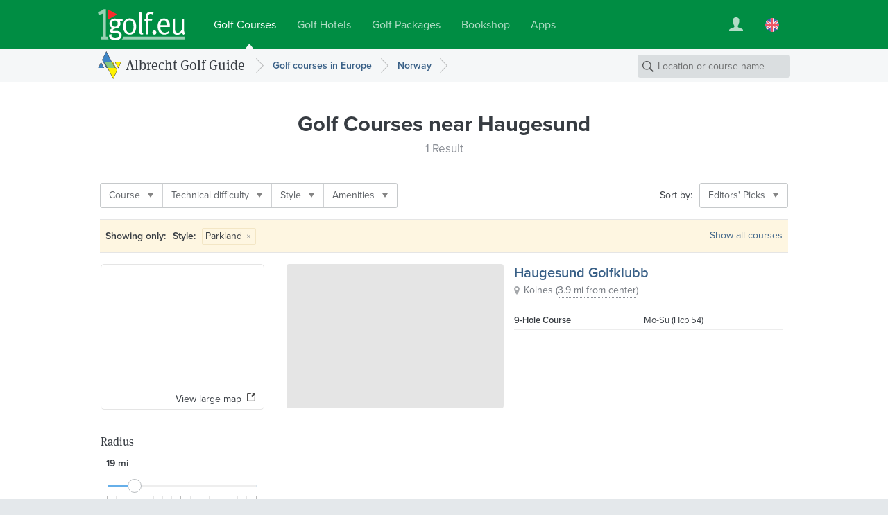

--- FILE ---
content_type: text/html; charset=UTF-8
request_url: https://www.1golf.eu/en/golf-courses/norway/cities/haugesund/?sort=editor&style=parkland
body_size: 6891
content:
<!DOCTYPE html>
<html lang="en" class="v3 no-js output-target-web">
<head>
<meta charset="utf-8">
<title>Golf Guide Haugesund: Golf Courses and Driving Ranges in Haugesund, Norway - 1Golf.eu</title>
<meta name="description" content="Detailed information including photos, rates, maps, driving directions and weather for the golf courses and driving ranges in Haugesund." />
<meta name="viewport" content="width=device-width, initial-scale=1.0" />
<meta name="apple-itunes-app" content="app-id=420296848">
<meta name="referrer" content="origin-when-cross-origin" />
<meta name="robots" content="noindex, follow, NOODP" />
<link rel="canonical" href="https://www.1golf.eu/en/golf-courses/norway/cities/haugesund/" />
<link rel="alternate" hreflang="de" href="https://www.1golf.eu/golfclubs/norwegen/staedte/haugesund/" />
<link rel="alternate" hreflang="en" href="https://www.1golf.eu/en/golf-courses/norway/cities/haugesund/" />
<link rel="alternate" hreflang="es" href="https://www.1golf.eu/es/campos-de-golf/noruega/ciudades/haugesund/" />
<link rel="alternate" hreflang="it" href="https://www.1golf.eu/it/circoli-di-golf/norvegia/citta/haugesund/" />
<link rel="alternate" hreflang="x-default" href="https://www.1golf.eu/en/golf-courses/norway/cities/haugesund/" />
<link rel="preload" href="https://cdn-cookieyes.com/client_data/966c98ebd85cea2fdae65518/script.js"  as="script">
<link rel="preload" href="https://cdn-cookieyes.com/client_data/966c98ebd85cea2fdae65518/banner.js"  as="script">
<script>(function(w,d,s,l,i){w[l]=w[l]||[];w[l].push({'gtm.start':
new Date().getTime(),event:'gtm.js'});var f=d.getElementsByTagName(s)[0],
j=d.createElement(s),dl=l!='dataLayer'?'&l='+l:'';j.async=true;j.src=
'https://www.googletagmanager.com/gtm.js?id='+i+dl;f.parentNode.insertBefore(j,f);
})(window,document,'script','dataLayer','GTM-PS5BG792');</script>
<link rel="preconnect" href="https://use.typekit.net/">
<link rel="preconnect" href="https://use.typekit.net/" crossorigin>
<link rel="preconnect" href="https://p.typekit.net">
<link rel="preload" as="style" href="https://use.typekit.net/cld1qkm.css" />
<link rel="stylesheet" media="print" href="https://use.typekit.net/cld1qkm.css" onload="this.onload=null;this.media='all'">
<noscript><link rel="stylesheet" href="https://use.typekit.net/cld1qkm.css"></noscript><link rel="stylesheet" href="/css-v3/build/1768767315/global.css">
<link rel="stylesheet" href="/css-v3/build/1768767315/golf-club-list.css">
<script src="/js-v3/build/1768767322/global.js" defer></script>
<script src="/js-v3/build/1768767322/golf-club-list.js" defer></script>
<link rel="icon" href="/static/img/favicon/favicon.ico" sizes="any">
<link rel="icon" href="/static/img/favicon/favicon.svg" type="image/svg+xml">
<link rel="apple-touch-icon" href="/static/img/favicon/apple-touch-icon.png">
<link rel="manifest" href="/manifest.webmanifest">

</head>
<body class="en secure no-ads">
<noscript><iframe src="https://www.googletagmanager.com/ns.html?id=GTM-PS5BG792" height="0" width="0" style="display:none;visibility:hidden"></iframe></noscript>
<div class="page page--item-list page--geo-item-list page--golfclub-list"><header class="page-header page-header--green page-header-- has-navbar has-navbar-on-mobile page-header--v4"><div class="page-header__wrapper"><div class="page-header__bd"><a class="page-header__logo" title="Golf Courses by 1Golf.eu" href="/en/"><img class="image" src="[data-uri]" alt="" width="126" height="45" /></a><nav class="site-menu"><ul class="link-list"><li class="site-menu-item is-selected" data-key="GOLF_CLUBS"><a class="site-menu-item__link" href="/en/"><span class="site-menu-item__title">Golf Courses</span></a></li><li class="site-menu-item" data-key="HOTELS"><a class="site-menu-item__link" href="/en/golf-hotels/"><span class="site-menu-item__title">Golf Hotels</span></a></li><li class="site-menu-item" data-key="TRAVEL"><a class="site-menu-item__link" href="/en/golf-vacations/"><span class="site-menu-item__title">Golf Packages</span></a></li><li class="site-menu-item" data-key="SHOP"><a class="site-menu-item__link" href="/en/bookshop/"><span class="site-menu-item__title">Bookshop</span></a></li><li class="site-menu-item" data-key="MOBILE_APP"><a class="site-menu-item__link" href="/en/mobile-app/iphone/"><span class="site-menu-item__title">Apps</span></a></li></ul></nav><div class="page-header__toolbar"><div class="site-toolbar"><ul class="link-list"><li class="site-toolbar-item site-toolbar-item--user with-dropdown" title="My Account" data-key="user"><a class="site-toolbar-item__link" href="#"><span class="icon icon--user-white"><img class="image" src="[data-uri]" alt="" /></span></a><div class="dropdown-menu dropdown" data-jsclass="DropdownMenu"><ul class="link-list"><li class="dropdown-menu-item dropdown-menu-item--sign-in"><a class="dropdown-menu-item__link" href="/en/sign-in/"><span class="dropdown-menu-item__title">Sign in / Sign up</span></a></li><li class="dropdown-menu-item dropdown-menu-item--saved-items"><a class="dropdown-menu-item__link" href="/en/account/saved-items/"><span class="dropdown-menu-item__title">Saved Items</span></a></li></ul></div></li><li class="site-toolbar-item site-toolbar-item--language with-dropdown" title="Language" data-key="language"><a class="site-toolbar-item__link" href="#"><span class="icon icon--lang-flag icon--lang-flag-en"><img class="image" src="[data-uri]" alt="" /></span></a><div class="dropdown-menu dropdown" data-jsclass="DropdownMenu"><ul class="link-list"><li class="dropdown-menu-item"><a class="dropdown-menu-item__link" href="/golfclubs/norwegen/staedte/haugesund/?sort=editor&amp;style=parkland"><span class="icon icon--lang-flag icon--lang-flag-de"><img class="image" src="[data-uri]" alt="" /></span><span class="dropdown-menu-item__title">Deutsch</span></a></li><li class="dropdown-menu-item is-selected"><a class="dropdown-menu-item__link" href="/en/golf-courses/norway/cities/haugesund/?sort=editor&amp;style=parkland"><span class="icon icon--lang-flag icon--lang-flag-en"><img class="image" src="[data-uri]" alt="" /></span><span class="dropdown-menu-item__title">English</span></a></li><li class="dropdown-menu-item"><a class="dropdown-menu-item__link" href="/es/campos-de-golf/noruega/ciudades/haugesund/?sort=editor&amp;style=parkland"><span class="icon icon--lang-flag icon--lang-flag-es"><img class="image" src="[data-uri]" alt="" /></span><span class="dropdown-menu-item__title">Español</span></a></li><li class="dropdown-menu-item"><a class="dropdown-menu-item__link" href="/it/circoli-di-golf/norvegia/citta/haugesund/?sort=editor&amp;style=parkland"><span class="icon icon--lang-flag icon--lang-flag-it"><img class="image" src="[data-uri]" alt="" /></span><span class="dropdown-menu-item__title">Italiano</span></a></li></ul></div></li></ul></div></div></div></div><div class="navigation-bar navigation-bar--v4"><div class="navigation-bar__bd"><h3 class="section-logo section-logo--medium"><a class="section-logo__link" href="/en/">Albrecht Golf Guide</a></h3><nav class="breadcrumb-trail breadcrumb-trail--v4" role="navigation"><ol><li class="breadcrumb"><a class="breadcrumb__link" href="/en/golf-courses/europe/"><span class="breadcrumb__title">Golf courses in Europe</span></a></li><li class="breadcrumb"><a class="breadcrumb__link" href="/en/golf-courses/norway/"><span class="breadcrumb__title">Norway</span></a></li></ol></nav><form action="/en/golf-courses/" class="search-form search-form--navbar" data-search-type="local" data-item-type="golfclub" role="search"><p class="search-form__wrapper"><input type="search" name="q" class="search-form__field" value="" placeholder="Location or course name" /></p></form></div></div></header><section class="content"><div class="row row--white-bg row--centered row--page-title row--centered-page-title"><div class="row__content"><h1 class="row__title row__title--mid-length">Golf Courses <span>near Haugesund</span></h1><h2 class="row__subtitle">1 Result</h2></div></div><div class="row-group--item-list" id="list"><div class="row row--white-bg row--centered row--centered-content row--toolbar"><div class="row__content"><div class="row__bd"><div class="filter-bar row--toolbar__filters"><ul class="link-list"><li class="filter-bar-item with-dropdown"><button class="filter-bar-item__button"><span class="filter-bar-item__title">Course</span></button><div class="dropdown-menu dropdown" data-jsclass="DropdownMenu"><ul class="link-list"><li class="dropdown-menu-item dropdown-menu-item--checkbox" data-query="?sort=editor&amp;style=parkland&amp;facility=course_9"><label class="dropdown-menu-item__label"><input type="checkbox" class="dropdown-menu-item__checkbox" name="f-facility-course_9"/><span class="dropdown-menu-item__title">9-Hole</span></label></li><li class="dropdown-menu-item dropdown-menu-item--checkbox" data-query="?sort=editor&amp;style=parkland&amp;facility=course_18"><label class="dropdown-menu-item__label"><input type="checkbox" class="dropdown-menu-item__checkbox" name="f-facility-course_18"/><span class="dropdown-menu-item__title">18-Hole</span></label></li></ul></div></li><li class="filter-bar-item with-dropdown"><button class="filter-bar-item__button"><span class="filter-bar-item__title">Technical difficulty</span></button><div class="dropdown-menu dropdown" data-jsclass="DropdownMenu"><ul class="link-list"><li class="dropdown-menu-item dropdown-menu-item--checkbox" data-query="?sort=editor&amp;style=parkland&amp;difficulty=4"><label class="dropdown-menu-item__label"><input type="checkbox" class="dropdown-menu-item__checkbox" name="f-difficulty-4"/><span class="dropdown-menu-item__title">Moderate - Hard</span></label></li></ul></div></li><li class="filter-bar-item with-dropdown"><button class="filter-bar-item__button"><span class="filter-bar-item__title">Style</span></button><div class="dropdown-menu dropdown" data-jsclass="DropdownMenu"><ul class="link-list"><li class="dropdown-menu-item dropdown-menu-item--checkbox is-selected" data-query="?sort=editor"><label class="dropdown-menu-item__label"><input type="checkbox" class="dropdown-menu-item__checkbox" name="f-style-parkland" checked="checked"/><span class="dropdown-menu-item__title">Parkland</span></label></li><li class="dropdown-menu-item dropdown-menu-item--checkbox" data-query="?sort=editor&amp;style=parkland%7Clinks"><label class="dropdown-menu-item__label"><input type="checkbox" class="dropdown-menu-item__checkbox" name="f-style-links"/><span class="dropdown-menu-item__title">Links</span></label></li><li class="dropdown-menu-item dropdown-menu-item--checkbox" data-query="?sort=editor&amp;style=parkland%7Cwoodland"><label class="dropdown-menu-item__label"><input type="checkbox" class="dropdown-menu-item__checkbox" name="f-style-woodland"/><span class="dropdown-menu-item__title">Woodland</span></label></li></ul></div></li><li class="filter-bar-item with-dropdown"><button class="filter-bar-item__button"><span class="filter-bar-item__title">Amenities</span></button><div class="dropdown-menu dropdown" data-jsclass="DropdownMenu"><ul class="link-list"><li class="dropdown-menu-item dropdown-menu-item--checkbox" data-query="?sort=editor&amp;style=parkland&amp;amenities=88"><label class="dropdown-menu-item__label"><input type="checkbox" class="dropdown-menu-item__checkbox" name="f-amenities-88"/><span class="dropdown-menu-item__title">Pro-shop</span></label></li><li class="dropdown-menu-item dropdown-menu-item--checkbox" data-query="?sort=editor&amp;style=parkland&amp;amenities=2"><label class="dropdown-menu-item__label"><input type="checkbox" class="dropdown-menu-item__checkbox" name="f-amenities-2"/><span class="dropdown-menu-item__title">Driving Range</span></label></li><li class="dropdown-menu-item dropdown-menu-item--checkbox" data-query="?sort=editor&amp;style=parkland&amp;amenities=22"><label class="dropdown-menu-item__label"><input type="checkbox" class="dropdown-menu-item__checkbox" name="f-amenities-22"/><span class="dropdown-menu-item__title">Conference room</span></label></li><li class="dropdown-menu-item dropdown-menu-item--checkbox" data-query="?sort=editor&amp;style=parkland&amp;amenities=17"><label class="dropdown-menu-item__label"><input type="checkbox" class="dropdown-menu-item__checkbox" name="f-amenities-17"/><span class="dropdown-menu-item__title">Locker rooms</span></label></li><li class="dropdown-menu-item dropdown-menu-item--checkbox" data-query="?sort=editor&amp;style=parkland&amp;amenities=21"><label class="dropdown-menu-item__label"><input type="checkbox" class="dropdown-menu-item__checkbox" name="f-amenities-21"/><span class="dropdown-menu-item__title">Children’s playground</span></label></li><li class="dropdown-menu-item dropdown-menu-item--checkbox" data-query="?sort=editor&amp;style=parkland&amp;amenities=105"><label class="dropdown-menu-item__label"><input type="checkbox" class="dropdown-menu-item__checkbox" name="f-amenities-105"/><span class="dropdown-menu-item__title">Dogs on leash permitted</span></label></li><li class="dropdown-menu-item dropdown-menu-item--checkbox" data-query="?sort=editor&amp;style=parkland&amp;amenities=111"><label class="dropdown-menu-item__label"><input type="checkbox" class="dropdown-menu-item__checkbox" name="f-amenities-111"/><span class="dropdown-menu-item__title">GPS devices approved</span></label></li><li class="dropdown-menu-item dropdown-menu-item--checkbox" data-query="?sort=editor&amp;style=parkland&amp;amenities=12"><label class="dropdown-menu-item__label"><input type="checkbox" class="dropdown-menu-item__checkbox" name="f-amenities-12"/><span class="dropdown-menu-item__title">Clubs for hire</span></label></li><li class="dropdown-menu-item dropdown-menu-item--checkbox" data-query="?sort=editor&amp;style=parkland&amp;amenities=13"><label class="dropdown-menu-item__label"><input type="checkbox" class="dropdown-menu-item__checkbox" name="f-amenities-13"/><span class="dropdown-menu-item__title">Trolley for hire</span></label></li><li class="dropdown-menu-item dropdown-menu-item--checkbox" data-query="?sort=editor&amp;style=parkland&amp;amenities=15"><label class="dropdown-menu-item__label"><input type="checkbox" class="dropdown-menu-item__checkbox" name="f-amenities-15"/><span class="dropdown-menu-item__title">Electro-cart for hire</span></label></li></ul></div></li></ul></div><div class="row--toolbar__buttons"><div class="row--toolbar__sort-menu row--toolbar__button"><span class="row--toolbar__sort-menu-title">Sort by:</span><div class="dropdown-button dropdown-button--sort" data-title-mobile="Sort"><a class="dropdown-button__link" aria-haspopup="true"><span class="dropdown-button__title">Editors&#039; Picks</span></a><div class="dropdown-menu dropdown" data-jsclass="DropdownMenu"><ul class="link-list"><li class="dropdown-menu-item" data-sort-more="distance" data-query="?style=parkland"><button class="dropdown-menu-item__button"><span class="dropdown-menu-item__title">Distance</span></button></li><li class="dropdown-menu-item is-selected" data-sort-more="editor" data-query="?sort=editor&amp;style=parkland"><button class="dropdown-menu-item__button"><span class="dropdown-menu-item__title">Editors&#039; Picks</span></button></li><li class="dropdown-menu-item" data-sort-more="name" data-query="?sort=name&amp;style=parkland"><button class="dropdown-menu-item__button"><span class="dropdown-menu-item__title">Name</span></button></li><li class="dropdown-menu-item" data-sort-more="rating" data-query="?sort=rating&amp;style=parkland"><button class="dropdown-menu-item__button"><span class="dropdown-menu-item__title">Highest Rated</span></button></li><li class="dropdown-menu-item" data-sort-more="num_reviews" data-query="?sort=num_reviews&amp;style=parkland"><button class="dropdown-menu-item__button"><span class="dropdown-menu-item__title">Most Reviewed</span></button></li><li class="dropdown-menu-item" data-sort-more="price_low" data-query="?sort=price_low&amp;style=parkland"><button class="dropdown-menu-item__button"><span class="dropdown-menu-item__title">Lowest Green Fee</span></button></li><li class="dropdown-menu-item" data-sort-more="price_high" data-query="?sort=price_high&amp;style=parkland"><button class="dropdown-menu-item__button"><span class="dropdown-menu-item__title">Highest Green Fee</span></button></li></ul></div></div></div></div></div></div></div><section class="row row--white-bg row--centered row--centered-content row--active-filters"><div class="row__content"><div class="row__bd"><h4 class="row--active-filters__title">Showing only:</h4><ul class="row--active-filters__filters"><li class="active-filter"><strong class="active-filter__name">Style: </strong><span class="active-filter__values"><span class="active-filter__value">Parkland<button data-query="sort=editor" class="active-filter__remove-button">&times;</button></span></span></li></ul><a class="row--active-filters__clear-button" href="/en/golf-courses/norway/cities/haugesund/?sort=editor">Show all courses</a></div></div></section><div class="row row--white-bg row--left-sidebar row--geo-item-list"><div class="row__content row__content--main"><div class="item-list"><div class="item-box item-box--golfclub item-box--geo-item-list item-box--golfclub-list" data-item-id="30040" data-item-type="golfclub" data-latitude="59.392444" data-longitude="5.352649" data-map-center="59.408349,5.307654" data-map-zoom="11"><a href="/en/club/haugesund-golfklubb/" class="fluid-image item-box__image is-uninitialized is-empty is-centered"></a><div class="item-box__info"><h3 class="item-box__title"><a class="item-box__title-text" href="/en/club/haugesund-golfklubb/">Haugesund Golfklubb</a></h3><p class="item-box__loc with-icon"><span class="item-box__loc-text">Kolnes</span> <span class="item-box__distance">(<span class="item-box__distance-text">3.9 mi from center</span>)</span><span class="item-box__loc-tools"> &ndash; <a class="item-box__loc-tools-link item-box__map-link">Map</a> | <a class="item-box__loc-tools-link item-box__directions-link">Directions</a></span></p><p class="item-box__courses--text">9 Hole</p><table class="item-box__courses--list"><tbody><tr class="item-box__course" data-id="8033"><td class="item-box__course-name"><span class="item-box__num-holes">9</span>-Hole Course</td><td class="item-box__course-guests"><span class="item-box__guest-days--open">Mo-Su</span> (Hcp 54)</td><td class="item-box__course-green-fees"></td></tr></tbody></table></div></div></div></div><div class="row__content row__content--sidebar"><div class="map-preview" data-title-mobile="Show map"><div class="fluid-image map-preview__image is-uninitialized is-centered"><img class="image" src="https://api.mapbox.com/styles/v1/albrechtgolf/cjly60e8a5ayw2rpe8rd4zp2y/static/url-https%3A%2F%2Fwww.1golf.eu%2Fimg%2Fstatic%2Fmarkers%2Fgolf%2Fdot%402x.png(5.35265,59.39244)/5.262659,59.424254,6.9/234x180@2x?access_token=pk.eyJ1IjoiYWxicmVjaHRnb2xmIiwiYSI6ImNqbHhjNW1xeTBhZDkzanBnMmR3dmw4OWoifQ.8shmWDiKiECB695FqkgojQ" alt="" width="234" height="180" /></div><a class="map-preview__button"><span>View large map</span></a></div><div class="radius-control" data-radius="30" data-max-radius="161" data-display-units="english"><h3 class="radius-control__title">Radius</h3><p class="radius-control__info"><span class="radius-control__value">19</span> <span class="radius-control__units">mi</span></p><div class="radius-control__slider-wrapper"><div class="radius-control__slider"></div></div></div></div></div></div></section><section class="row row--dark-bg row--centered row--reduced row--centered-content row--newsletter-signup row--newsletter-signup-plain"><div class="row__content"><div class="newsletter-signup-form"><h2 class="newsletter-signup-form__title">Get a €20 discount on your golf vacation with our newsletter</h2><p class="newsletter-signup-form__text">Sign up for our newsletter and be the first to discover new golf packages, special offers, and exclusive golf tours. As a bonus, you will receive a <em>€20</em> discount code for your next golf vacation.</p><form action="javascript:void(0);" class="newsletter-signup-form__form"><div class="form-field form-field--text newsletter-signup-form__field"><div class="form-field__bd"><input class="form-field__field text-input" id="form-field-106" type="email" required="required" placeholder="Your email address"/></div></div><button  class="form-button newsletter-signup-form__button form-button--large form-button--primary" type="submit">Yes, please send me the newsletter</button></form><p class="newsletter-signup-form__legal-notes">You can change your mind at any time by clicking the unsubscribe link in the footer of any newsletter you receive from us, or by contacting us at <a href="mailto:travel@albrecht.de">travel@albrecht.de</a>. We will treat your information with respect. You can find details about our privacy practices <a href="/en/info/privacy-policy/">here</a>. By clicking above, you agree that we may process your information in accordance with these terms.</p></div><div class="newsletter-button-wrapper"><a class="instagram-button instagram-button--outlined" href="https://www.instagram.com/golfalbrecht/" target="_blank" data-track-content data-content-name="instagramButton" data-content-piece="instagramButton.outlined"><img src="/img/logos/instagram-color.svg" alt="" class="instagram-button__icon" width="24" height="24" loading="lazy" /><span class="instagram-button__label">Follow us on Instagram</span><span class="instagram-button__badge">New</span></a></div></div></section><footer class="page-footer page-footer--light page-footer--columns page-footer--8cols"><div class="page-footer__bd"><div class="page-footer__modules"><nav class="footer-menu footer-menu--destinations page-footer-module page-footer-module--2cols"><div class="page-footer-module__title">Golf Guide</div><ul><li class="footer-menu-item"><a class="footer-menu-item__link" href="/en/golf-courses/africa/"><span class="footer-menu-item__title">Africa</span></a></li><li class="footer-menu-item"><a class="footer-menu-item__link" href="/en/golf-courses/asia/"><span class="footer-menu-item__title">Asia</span></a></li><li class="footer-menu-item"><a class="footer-menu-item__link" href="/en/golf-courses/caribbean/"><span class="footer-menu-item__title">Caribbean</span></a></li><li class="footer-menu-item"><a class="footer-menu-item__link" href="/en/golf-courses/central-america/"><span class="footer-menu-item__title">Central America</span></a></li><li class="footer-menu-item"><a class="footer-menu-item__link" href="/en/golf-courses/europe/"><span class="footer-menu-item__title">Europe</span></a></li><li class="footer-menu-item"><a class="footer-menu-item__link" href="/en/golf-courses/middle-east/"><span class="footer-menu-item__title">Middle East</span></a></li><li class="footer-menu-item"><a class="footer-menu-item__link" href="/en/golf-courses/north-america/"><span class="footer-menu-item__title">North America</span></a></li><li class="footer-menu-item"><a class="footer-menu-item__link" href="/en/golf-courses/pacific/"><span class="footer-menu-item__title">Pacific</span></a></li><li class="footer-menu-item"><a class="footer-menu-item__link" href="/en/golf-courses/south-america/"><span class="footer-menu-item__title">South America</span></a></li></ul></nav><nav class="footer-menu footer-menu--agt page-footer-module page-footer-module--2cols"><div class="page-footer-module__title">Golf Packages</div><ul><li class="footer-menu-item"><a class="footer-menu-item__link" href="/en/golf-vacations/"><span class="footer-menu-item__title">Book Golf Holiday</span></a></li><li class="footer-menu-item"><a class="footer-menu-item__link" href="/en/golf-vacations/themes/"><span class="footer-menu-item__title">Travel Themes</span></a></li><li class="footer-menu-item"><a class="footer-menu-item__link" href="/en/golf-vacations/round-trips/"><span class="footer-menu-item__title">Golf Round Trips</span></a></li><li class="footer-menu-item"><a class="footer-menu-item__link" href="/en/golf-vacations/golf-packages-for-groups/"><span class="footer-menu-item__title">Group Golf Tours</span></a></li><li class="footer-menu-item"><a class="footer-menu-item__link" href="/en/golf-vacations/early-booking-deals/"><span class="footer-menu-item__title">Early Booking Deals</span></a></li><li class="footer-menu-item"><a class="footer-menu-item__link" href="/en/golf-vacations/spain/balearic-islands/majorca/"><span class="footer-menu-item__title">Majorca</span></a></li><li class="footer-menu-item"><a class="footer-menu-item__link" href="/en/golf-vacations/spain/canary-islands/"><span class="footer-menu-item__title">Canary Islands</span></a></li><li class="footer-menu-item"><a class="footer-menu-item__link" href="/en/golf-vacations/italy/tuscany/"><span class="footer-menu-item__title">Tuscany</span></a></li><li class="footer-menu-item"><a class="footer-menu-item__link" href="/en/golf-vacations/portugal/algarve/"><span class="footer-menu-item__title">Algarve</span></a></li><li class="footer-menu-item"><a class="footer-menu-item__link" href="/en/golf-vacations/spain/andalusia/"><span class="footer-menu-item__title">Andalusia</span></a></li><li class="footer-menu-item"><a class="footer-menu-item__link" href="/en/golf-vacations/greece/"><span class="footer-menu-item__title">Greece</span></a></li><li class="footer-menu-item"><a class="footer-menu-item__link" href="/en/golf-vacations/destinations/"><span class="footer-menu-item__title">All Destinations</span></a></li></ul></nav><nav class="footer-menu footer-menu--apps page-footer-module page-footer-module--2cols"><div class="page-footer-module__title">Mobile App</div><ul><li class="footer-menu-item"><a class="footer-menu-item__link" href="/en/mobile-app/iphone/"><span class="footer-menu-item__title">Golf Guide for iPhone</span></a></li><li class="footer-menu-item"><a class="footer-menu-item__link" href="/en/mobile-app/ipad/"><span class="footer-menu-item__title">Golf Guide for iPad</span></a></li></ul></nav><nav class="footer-menu footer-menu--info page-footer-module page-footer-module--2cols"><div class="page-footer-module__title">Info</div><ul><li class="footer-menu-item"><a class="footer-menu-item__link" href="/en/info/contact-imprint/"><span class="footer-menu-item__title">Contact/Imprint</span></a></li><li class="footer-menu-item"><a class="footer-menu-item__link" href="/en/info/media/"><span class="footer-menu-item__title">Media Information</span></a></li><li class="footer-menu-item"><a class="footer-menu-item__link" href="/en/info/privacy-policy/"><span class="footer-menu-item__title">Privacy Policy</span></a></li><li class="footer-menu-item"><a class="footer-menu-item__link" href="/en/info/terms/"><span class="footer-menu-item__title">Terms</span></a></li><li class="footer-menu-item"><a class="footer-menu-item__link" href="/en/feedback/"><span class="footer-menu-item__title">Feedback</span></a></li></ul></nav></div><div class="page-footer__anniversary-badge"><span class="page-footer__anniversary-badge-frame"><img class="image" title="95 Years Albrecht Verlag (since 1927)" src="/img/static/logos/agv-95-years.svg" alt="95 Years Albrecht Verlag (since 1927)" width="90" height="64" loading="lazy" /></span></div><p class="page-footer__copyright">&copy; 2026 Albrecht Golf Verlag GmbH</p></div></footer></div>

<script>
// <![CDATA[
window.bootApp = function(a) {
	if(typeof a.config == "undefined") {a.config = {}}
	a.config.LANG_CODE = "en";
	a.config.GUI_IMAGES_PATH = "/img/";
	a.config.WEB_API_URL = "/web-api-v3/";
	a.config.REST_WEB_API_URL = "/web-api/rest/v3/";
	a.config.GOOGLE_API_KEY = "AIzaSyBMZA3sIiQQdcN86UOoIiBUiFrGec5DuQ0";
	a.config.MAPBOX_TOKEN = "pk.eyJ1IjoiYWxicmVjaHRnb2xmIiwiYSI6ImNqbHhjNW1xeTBhZDkzanBnMmR3dmw4OWoifQ.8shmWDiKiECB695FqkgojQ";
	a.config.STATIC_MAPS_PROVIDER = "mapbox";
	a.config.PASS_PACKAGE_PRICE_SEARCH_PARAMS = false;
	if(typeof jQuery != "undefined") {
		$(onDomReady);
	}
	function onDomReady() {
		try {
		a.lang.add({LOADING:"Loading...",MENU_MORE:"More",GENERAL_ERROR_MSG:"At the moment we cannot process your request. Please try again later. We are sorry for the inconvenience.",COOKIE_CONSENT_MSG:"This site uses cookies to improve your experience, to enhance site security and to show you personalised advertising. More information on cookies and in particular on how you can object to their use can be found in our <a href=\"\/en\/info\/privacy-policy\/\">privacy policy<\/a>.",COOKIE_CONSENT_BUTTON:"OK",SF_LOCATION_SUGGESTIONS:"Location Suggestions",SF_NAME_SUGGESTIONS:"Courses with Matching Name ({{num}})",SF_SEE_ALL_NAME_RESULTS:"See all {{num}} matching courses",MAP_OVERLAY_START_ADDRESS:"Start address",MAP_OVERLAY_END_ADDRESS:"Destination address",MAP_OVERLAY_DIRECTIONS_BUTTON:"Get directions",BOX_DISTANCE_NOTE:"Distance is approximate - see Driving Directions for exact value."});
		a.page = new a.pages.GolfClubLocationResultsPage();
		a.page.setTotalNumItems(1);
		a.page.setNumItemsPerPage(20);
		a.page.setCurrentPageNumber(1);
		a.page.setSortMode('editor');
		a.page.setBaseApiParams({loc:"city:20140|r30"});
		a.page.setActiveFilters({style:["parkland"]});
		a.config.MAPBOX_STYLE = 'albrechtgolf/cjly60e8a5ayw2rpe8rd4zp2y';
		var loc = new app.core.GeoLocation('city'); loc.setWorldRegionCode('EU'); loc.setCountryCode('NO'); loc.setReferenceId('20140'); loc.setLatLng(59.424254, 5.262659); loc.setRadius(30); loc.setBounds(59.15398372973, 4.7328710842704, 59.69452427027, 5.7924469157296); loc.setName('Haugesund');
		a.page.setSearchLocation(loc)
		a.page.init();
		} catch(e) {}
	}
}

// ]]>
</script><script>
try {
var _paq = window._paq = window._paq || [];
_paq.push(['requireCookieConsent']);
_paq.push(['setCustomDimension', 3, window.devicePixelRatio ? window.devicePixelRatio.toFixed(1) : 'unknown']);
_paq.push(['setCustomDimension', 4, !window.matchMedia || window.matchMedia('(hover:hover)').media === 'not all' || window.matchMedia('(hover:hover)').matches ? 'yes' : 'no']);
_paq.push(['trackPageView', undefined, {"dimension2":"en","dimension1":"Golf Guide"}]);
_paq.push(['trackVisibleContentImpressions']);
_paq.push(['enableLinkTracking']);
_paq.push(['setDownloadExtensions', 'pdf|zip|rar']);
document.addEventListener('cookieyes_consent_update', function (eventData) {
    const data = eventData.detail;
    if (data.accepted.includes('analytics')) {
        _paq.push(['rememberCookieConsentGiven']);
        _paq.push(['setConsentGiven']);
    } else {
        _paq.push(['forgetCookieConsentGiven']);
        _paq.push(['deleteCookies']);
    }
});(function() {
 var u='/analytics/';
 _paq.push(['setTrackerUrl', u+'matomo.php']);
 _paq.push(['setSiteId', '1']);
 var d=document, g=d.createElement('script'), s=d.getElementsByTagName('script')[0];
 g.type='text/javascript'; g.async=true; g.src=u+'matomo.js?979e9d10'; s.parentNode.insertBefore(g,s);
})();
} catch(e) {}
</script>
</body>
</html>